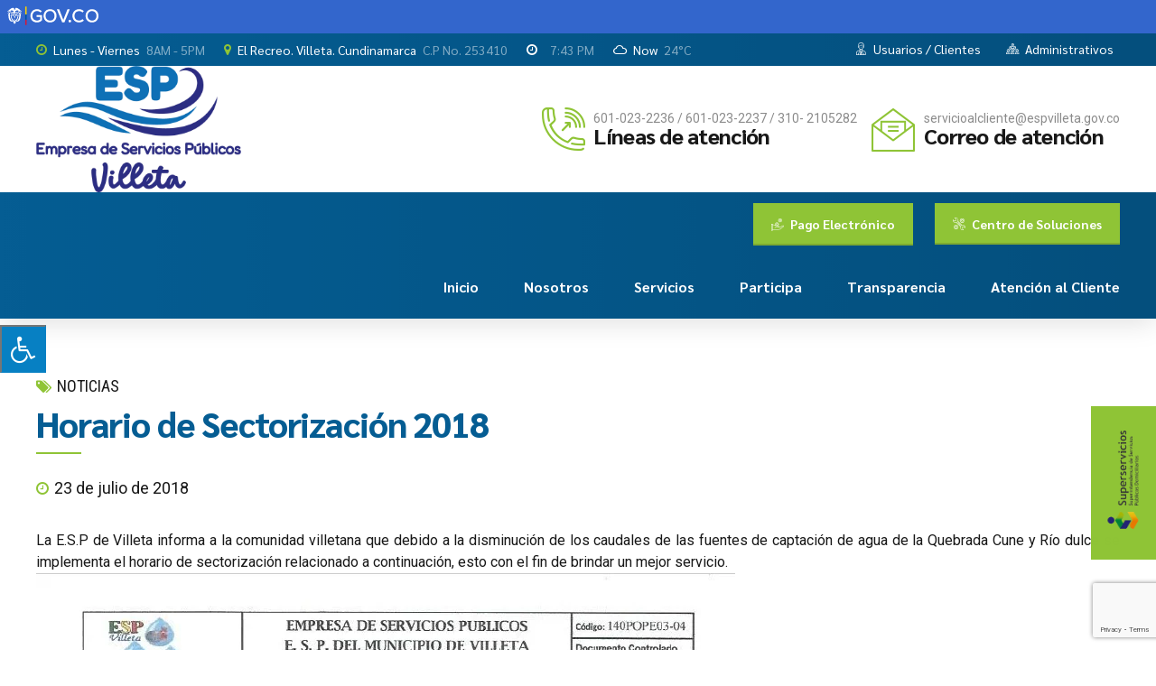

--- FILE ---
content_type: text/html; charset=utf-8
request_url: https://www.google.com/recaptcha/api2/anchor?ar=1&k=6Lco1K4ZAAAAAFAYk_KrnwAHeQahclf0X5kHcxVQ&co=aHR0cHM6Ly9lc3B2aWxsZXRhLmdvdi5jbzo0NDM.&hl=en&v=PoyoqOPhxBO7pBk68S4YbpHZ&size=invisible&anchor-ms=20000&execute-ms=30000&cb=ieflcu4u5s8l
body_size: 48523
content:
<!DOCTYPE HTML><html dir="ltr" lang="en"><head><meta http-equiv="Content-Type" content="text/html; charset=UTF-8">
<meta http-equiv="X-UA-Compatible" content="IE=edge">
<title>reCAPTCHA</title>
<style type="text/css">
/* cyrillic-ext */
@font-face {
  font-family: 'Roboto';
  font-style: normal;
  font-weight: 400;
  font-stretch: 100%;
  src: url(//fonts.gstatic.com/s/roboto/v48/KFO7CnqEu92Fr1ME7kSn66aGLdTylUAMa3GUBHMdazTgWw.woff2) format('woff2');
  unicode-range: U+0460-052F, U+1C80-1C8A, U+20B4, U+2DE0-2DFF, U+A640-A69F, U+FE2E-FE2F;
}
/* cyrillic */
@font-face {
  font-family: 'Roboto';
  font-style: normal;
  font-weight: 400;
  font-stretch: 100%;
  src: url(//fonts.gstatic.com/s/roboto/v48/KFO7CnqEu92Fr1ME7kSn66aGLdTylUAMa3iUBHMdazTgWw.woff2) format('woff2');
  unicode-range: U+0301, U+0400-045F, U+0490-0491, U+04B0-04B1, U+2116;
}
/* greek-ext */
@font-face {
  font-family: 'Roboto';
  font-style: normal;
  font-weight: 400;
  font-stretch: 100%;
  src: url(//fonts.gstatic.com/s/roboto/v48/KFO7CnqEu92Fr1ME7kSn66aGLdTylUAMa3CUBHMdazTgWw.woff2) format('woff2');
  unicode-range: U+1F00-1FFF;
}
/* greek */
@font-face {
  font-family: 'Roboto';
  font-style: normal;
  font-weight: 400;
  font-stretch: 100%;
  src: url(//fonts.gstatic.com/s/roboto/v48/KFO7CnqEu92Fr1ME7kSn66aGLdTylUAMa3-UBHMdazTgWw.woff2) format('woff2');
  unicode-range: U+0370-0377, U+037A-037F, U+0384-038A, U+038C, U+038E-03A1, U+03A3-03FF;
}
/* math */
@font-face {
  font-family: 'Roboto';
  font-style: normal;
  font-weight: 400;
  font-stretch: 100%;
  src: url(//fonts.gstatic.com/s/roboto/v48/KFO7CnqEu92Fr1ME7kSn66aGLdTylUAMawCUBHMdazTgWw.woff2) format('woff2');
  unicode-range: U+0302-0303, U+0305, U+0307-0308, U+0310, U+0312, U+0315, U+031A, U+0326-0327, U+032C, U+032F-0330, U+0332-0333, U+0338, U+033A, U+0346, U+034D, U+0391-03A1, U+03A3-03A9, U+03B1-03C9, U+03D1, U+03D5-03D6, U+03F0-03F1, U+03F4-03F5, U+2016-2017, U+2034-2038, U+203C, U+2040, U+2043, U+2047, U+2050, U+2057, U+205F, U+2070-2071, U+2074-208E, U+2090-209C, U+20D0-20DC, U+20E1, U+20E5-20EF, U+2100-2112, U+2114-2115, U+2117-2121, U+2123-214F, U+2190, U+2192, U+2194-21AE, U+21B0-21E5, U+21F1-21F2, U+21F4-2211, U+2213-2214, U+2216-22FF, U+2308-230B, U+2310, U+2319, U+231C-2321, U+2336-237A, U+237C, U+2395, U+239B-23B7, U+23D0, U+23DC-23E1, U+2474-2475, U+25AF, U+25B3, U+25B7, U+25BD, U+25C1, U+25CA, U+25CC, U+25FB, U+266D-266F, U+27C0-27FF, U+2900-2AFF, U+2B0E-2B11, U+2B30-2B4C, U+2BFE, U+3030, U+FF5B, U+FF5D, U+1D400-1D7FF, U+1EE00-1EEFF;
}
/* symbols */
@font-face {
  font-family: 'Roboto';
  font-style: normal;
  font-weight: 400;
  font-stretch: 100%;
  src: url(//fonts.gstatic.com/s/roboto/v48/KFO7CnqEu92Fr1ME7kSn66aGLdTylUAMaxKUBHMdazTgWw.woff2) format('woff2');
  unicode-range: U+0001-000C, U+000E-001F, U+007F-009F, U+20DD-20E0, U+20E2-20E4, U+2150-218F, U+2190, U+2192, U+2194-2199, U+21AF, U+21E6-21F0, U+21F3, U+2218-2219, U+2299, U+22C4-22C6, U+2300-243F, U+2440-244A, U+2460-24FF, U+25A0-27BF, U+2800-28FF, U+2921-2922, U+2981, U+29BF, U+29EB, U+2B00-2BFF, U+4DC0-4DFF, U+FFF9-FFFB, U+10140-1018E, U+10190-1019C, U+101A0, U+101D0-101FD, U+102E0-102FB, U+10E60-10E7E, U+1D2C0-1D2D3, U+1D2E0-1D37F, U+1F000-1F0FF, U+1F100-1F1AD, U+1F1E6-1F1FF, U+1F30D-1F30F, U+1F315, U+1F31C, U+1F31E, U+1F320-1F32C, U+1F336, U+1F378, U+1F37D, U+1F382, U+1F393-1F39F, U+1F3A7-1F3A8, U+1F3AC-1F3AF, U+1F3C2, U+1F3C4-1F3C6, U+1F3CA-1F3CE, U+1F3D4-1F3E0, U+1F3ED, U+1F3F1-1F3F3, U+1F3F5-1F3F7, U+1F408, U+1F415, U+1F41F, U+1F426, U+1F43F, U+1F441-1F442, U+1F444, U+1F446-1F449, U+1F44C-1F44E, U+1F453, U+1F46A, U+1F47D, U+1F4A3, U+1F4B0, U+1F4B3, U+1F4B9, U+1F4BB, U+1F4BF, U+1F4C8-1F4CB, U+1F4D6, U+1F4DA, U+1F4DF, U+1F4E3-1F4E6, U+1F4EA-1F4ED, U+1F4F7, U+1F4F9-1F4FB, U+1F4FD-1F4FE, U+1F503, U+1F507-1F50B, U+1F50D, U+1F512-1F513, U+1F53E-1F54A, U+1F54F-1F5FA, U+1F610, U+1F650-1F67F, U+1F687, U+1F68D, U+1F691, U+1F694, U+1F698, U+1F6AD, U+1F6B2, U+1F6B9-1F6BA, U+1F6BC, U+1F6C6-1F6CF, U+1F6D3-1F6D7, U+1F6E0-1F6EA, U+1F6F0-1F6F3, U+1F6F7-1F6FC, U+1F700-1F7FF, U+1F800-1F80B, U+1F810-1F847, U+1F850-1F859, U+1F860-1F887, U+1F890-1F8AD, U+1F8B0-1F8BB, U+1F8C0-1F8C1, U+1F900-1F90B, U+1F93B, U+1F946, U+1F984, U+1F996, U+1F9E9, U+1FA00-1FA6F, U+1FA70-1FA7C, U+1FA80-1FA89, U+1FA8F-1FAC6, U+1FACE-1FADC, U+1FADF-1FAE9, U+1FAF0-1FAF8, U+1FB00-1FBFF;
}
/* vietnamese */
@font-face {
  font-family: 'Roboto';
  font-style: normal;
  font-weight: 400;
  font-stretch: 100%;
  src: url(//fonts.gstatic.com/s/roboto/v48/KFO7CnqEu92Fr1ME7kSn66aGLdTylUAMa3OUBHMdazTgWw.woff2) format('woff2');
  unicode-range: U+0102-0103, U+0110-0111, U+0128-0129, U+0168-0169, U+01A0-01A1, U+01AF-01B0, U+0300-0301, U+0303-0304, U+0308-0309, U+0323, U+0329, U+1EA0-1EF9, U+20AB;
}
/* latin-ext */
@font-face {
  font-family: 'Roboto';
  font-style: normal;
  font-weight: 400;
  font-stretch: 100%;
  src: url(//fonts.gstatic.com/s/roboto/v48/KFO7CnqEu92Fr1ME7kSn66aGLdTylUAMa3KUBHMdazTgWw.woff2) format('woff2');
  unicode-range: U+0100-02BA, U+02BD-02C5, U+02C7-02CC, U+02CE-02D7, U+02DD-02FF, U+0304, U+0308, U+0329, U+1D00-1DBF, U+1E00-1E9F, U+1EF2-1EFF, U+2020, U+20A0-20AB, U+20AD-20C0, U+2113, U+2C60-2C7F, U+A720-A7FF;
}
/* latin */
@font-face {
  font-family: 'Roboto';
  font-style: normal;
  font-weight: 400;
  font-stretch: 100%;
  src: url(//fonts.gstatic.com/s/roboto/v48/KFO7CnqEu92Fr1ME7kSn66aGLdTylUAMa3yUBHMdazQ.woff2) format('woff2');
  unicode-range: U+0000-00FF, U+0131, U+0152-0153, U+02BB-02BC, U+02C6, U+02DA, U+02DC, U+0304, U+0308, U+0329, U+2000-206F, U+20AC, U+2122, U+2191, U+2193, U+2212, U+2215, U+FEFF, U+FFFD;
}
/* cyrillic-ext */
@font-face {
  font-family: 'Roboto';
  font-style: normal;
  font-weight: 500;
  font-stretch: 100%;
  src: url(//fonts.gstatic.com/s/roboto/v48/KFO7CnqEu92Fr1ME7kSn66aGLdTylUAMa3GUBHMdazTgWw.woff2) format('woff2');
  unicode-range: U+0460-052F, U+1C80-1C8A, U+20B4, U+2DE0-2DFF, U+A640-A69F, U+FE2E-FE2F;
}
/* cyrillic */
@font-face {
  font-family: 'Roboto';
  font-style: normal;
  font-weight: 500;
  font-stretch: 100%;
  src: url(//fonts.gstatic.com/s/roboto/v48/KFO7CnqEu92Fr1ME7kSn66aGLdTylUAMa3iUBHMdazTgWw.woff2) format('woff2');
  unicode-range: U+0301, U+0400-045F, U+0490-0491, U+04B0-04B1, U+2116;
}
/* greek-ext */
@font-face {
  font-family: 'Roboto';
  font-style: normal;
  font-weight: 500;
  font-stretch: 100%;
  src: url(//fonts.gstatic.com/s/roboto/v48/KFO7CnqEu92Fr1ME7kSn66aGLdTylUAMa3CUBHMdazTgWw.woff2) format('woff2');
  unicode-range: U+1F00-1FFF;
}
/* greek */
@font-face {
  font-family: 'Roboto';
  font-style: normal;
  font-weight: 500;
  font-stretch: 100%;
  src: url(//fonts.gstatic.com/s/roboto/v48/KFO7CnqEu92Fr1ME7kSn66aGLdTylUAMa3-UBHMdazTgWw.woff2) format('woff2');
  unicode-range: U+0370-0377, U+037A-037F, U+0384-038A, U+038C, U+038E-03A1, U+03A3-03FF;
}
/* math */
@font-face {
  font-family: 'Roboto';
  font-style: normal;
  font-weight: 500;
  font-stretch: 100%;
  src: url(//fonts.gstatic.com/s/roboto/v48/KFO7CnqEu92Fr1ME7kSn66aGLdTylUAMawCUBHMdazTgWw.woff2) format('woff2');
  unicode-range: U+0302-0303, U+0305, U+0307-0308, U+0310, U+0312, U+0315, U+031A, U+0326-0327, U+032C, U+032F-0330, U+0332-0333, U+0338, U+033A, U+0346, U+034D, U+0391-03A1, U+03A3-03A9, U+03B1-03C9, U+03D1, U+03D5-03D6, U+03F0-03F1, U+03F4-03F5, U+2016-2017, U+2034-2038, U+203C, U+2040, U+2043, U+2047, U+2050, U+2057, U+205F, U+2070-2071, U+2074-208E, U+2090-209C, U+20D0-20DC, U+20E1, U+20E5-20EF, U+2100-2112, U+2114-2115, U+2117-2121, U+2123-214F, U+2190, U+2192, U+2194-21AE, U+21B0-21E5, U+21F1-21F2, U+21F4-2211, U+2213-2214, U+2216-22FF, U+2308-230B, U+2310, U+2319, U+231C-2321, U+2336-237A, U+237C, U+2395, U+239B-23B7, U+23D0, U+23DC-23E1, U+2474-2475, U+25AF, U+25B3, U+25B7, U+25BD, U+25C1, U+25CA, U+25CC, U+25FB, U+266D-266F, U+27C0-27FF, U+2900-2AFF, U+2B0E-2B11, U+2B30-2B4C, U+2BFE, U+3030, U+FF5B, U+FF5D, U+1D400-1D7FF, U+1EE00-1EEFF;
}
/* symbols */
@font-face {
  font-family: 'Roboto';
  font-style: normal;
  font-weight: 500;
  font-stretch: 100%;
  src: url(//fonts.gstatic.com/s/roboto/v48/KFO7CnqEu92Fr1ME7kSn66aGLdTylUAMaxKUBHMdazTgWw.woff2) format('woff2');
  unicode-range: U+0001-000C, U+000E-001F, U+007F-009F, U+20DD-20E0, U+20E2-20E4, U+2150-218F, U+2190, U+2192, U+2194-2199, U+21AF, U+21E6-21F0, U+21F3, U+2218-2219, U+2299, U+22C4-22C6, U+2300-243F, U+2440-244A, U+2460-24FF, U+25A0-27BF, U+2800-28FF, U+2921-2922, U+2981, U+29BF, U+29EB, U+2B00-2BFF, U+4DC0-4DFF, U+FFF9-FFFB, U+10140-1018E, U+10190-1019C, U+101A0, U+101D0-101FD, U+102E0-102FB, U+10E60-10E7E, U+1D2C0-1D2D3, U+1D2E0-1D37F, U+1F000-1F0FF, U+1F100-1F1AD, U+1F1E6-1F1FF, U+1F30D-1F30F, U+1F315, U+1F31C, U+1F31E, U+1F320-1F32C, U+1F336, U+1F378, U+1F37D, U+1F382, U+1F393-1F39F, U+1F3A7-1F3A8, U+1F3AC-1F3AF, U+1F3C2, U+1F3C4-1F3C6, U+1F3CA-1F3CE, U+1F3D4-1F3E0, U+1F3ED, U+1F3F1-1F3F3, U+1F3F5-1F3F7, U+1F408, U+1F415, U+1F41F, U+1F426, U+1F43F, U+1F441-1F442, U+1F444, U+1F446-1F449, U+1F44C-1F44E, U+1F453, U+1F46A, U+1F47D, U+1F4A3, U+1F4B0, U+1F4B3, U+1F4B9, U+1F4BB, U+1F4BF, U+1F4C8-1F4CB, U+1F4D6, U+1F4DA, U+1F4DF, U+1F4E3-1F4E6, U+1F4EA-1F4ED, U+1F4F7, U+1F4F9-1F4FB, U+1F4FD-1F4FE, U+1F503, U+1F507-1F50B, U+1F50D, U+1F512-1F513, U+1F53E-1F54A, U+1F54F-1F5FA, U+1F610, U+1F650-1F67F, U+1F687, U+1F68D, U+1F691, U+1F694, U+1F698, U+1F6AD, U+1F6B2, U+1F6B9-1F6BA, U+1F6BC, U+1F6C6-1F6CF, U+1F6D3-1F6D7, U+1F6E0-1F6EA, U+1F6F0-1F6F3, U+1F6F7-1F6FC, U+1F700-1F7FF, U+1F800-1F80B, U+1F810-1F847, U+1F850-1F859, U+1F860-1F887, U+1F890-1F8AD, U+1F8B0-1F8BB, U+1F8C0-1F8C1, U+1F900-1F90B, U+1F93B, U+1F946, U+1F984, U+1F996, U+1F9E9, U+1FA00-1FA6F, U+1FA70-1FA7C, U+1FA80-1FA89, U+1FA8F-1FAC6, U+1FACE-1FADC, U+1FADF-1FAE9, U+1FAF0-1FAF8, U+1FB00-1FBFF;
}
/* vietnamese */
@font-face {
  font-family: 'Roboto';
  font-style: normal;
  font-weight: 500;
  font-stretch: 100%;
  src: url(//fonts.gstatic.com/s/roboto/v48/KFO7CnqEu92Fr1ME7kSn66aGLdTylUAMa3OUBHMdazTgWw.woff2) format('woff2');
  unicode-range: U+0102-0103, U+0110-0111, U+0128-0129, U+0168-0169, U+01A0-01A1, U+01AF-01B0, U+0300-0301, U+0303-0304, U+0308-0309, U+0323, U+0329, U+1EA0-1EF9, U+20AB;
}
/* latin-ext */
@font-face {
  font-family: 'Roboto';
  font-style: normal;
  font-weight: 500;
  font-stretch: 100%;
  src: url(//fonts.gstatic.com/s/roboto/v48/KFO7CnqEu92Fr1ME7kSn66aGLdTylUAMa3KUBHMdazTgWw.woff2) format('woff2');
  unicode-range: U+0100-02BA, U+02BD-02C5, U+02C7-02CC, U+02CE-02D7, U+02DD-02FF, U+0304, U+0308, U+0329, U+1D00-1DBF, U+1E00-1E9F, U+1EF2-1EFF, U+2020, U+20A0-20AB, U+20AD-20C0, U+2113, U+2C60-2C7F, U+A720-A7FF;
}
/* latin */
@font-face {
  font-family: 'Roboto';
  font-style: normal;
  font-weight: 500;
  font-stretch: 100%;
  src: url(//fonts.gstatic.com/s/roboto/v48/KFO7CnqEu92Fr1ME7kSn66aGLdTylUAMa3yUBHMdazQ.woff2) format('woff2');
  unicode-range: U+0000-00FF, U+0131, U+0152-0153, U+02BB-02BC, U+02C6, U+02DA, U+02DC, U+0304, U+0308, U+0329, U+2000-206F, U+20AC, U+2122, U+2191, U+2193, U+2212, U+2215, U+FEFF, U+FFFD;
}
/* cyrillic-ext */
@font-face {
  font-family: 'Roboto';
  font-style: normal;
  font-weight: 900;
  font-stretch: 100%;
  src: url(//fonts.gstatic.com/s/roboto/v48/KFO7CnqEu92Fr1ME7kSn66aGLdTylUAMa3GUBHMdazTgWw.woff2) format('woff2');
  unicode-range: U+0460-052F, U+1C80-1C8A, U+20B4, U+2DE0-2DFF, U+A640-A69F, U+FE2E-FE2F;
}
/* cyrillic */
@font-face {
  font-family: 'Roboto';
  font-style: normal;
  font-weight: 900;
  font-stretch: 100%;
  src: url(//fonts.gstatic.com/s/roboto/v48/KFO7CnqEu92Fr1ME7kSn66aGLdTylUAMa3iUBHMdazTgWw.woff2) format('woff2');
  unicode-range: U+0301, U+0400-045F, U+0490-0491, U+04B0-04B1, U+2116;
}
/* greek-ext */
@font-face {
  font-family: 'Roboto';
  font-style: normal;
  font-weight: 900;
  font-stretch: 100%;
  src: url(//fonts.gstatic.com/s/roboto/v48/KFO7CnqEu92Fr1ME7kSn66aGLdTylUAMa3CUBHMdazTgWw.woff2) format('woff2');
  unicode-range: U+1F00-1FFF;
}
/* greek */
@font-face {
  font-family: 'Roboto';
  font-style: normal;
  font-weight: 900;
  font-stretch: 100%;
  src: url(//fonts.gstatic.com/s/roboto/v48/KFO7CnqEu92Fr1ME7kSn66aGLdTylUAMa3-UBHMdazTgWw.woff2) format('woff2');
  unicode-range: U+0370-0377, U+037A-037F, U+0384-038A, U+038C, U+038E-03A1, U+03A3-03FF;
}
/* math */
@font-face {
  font-family: 'Roboto';
  font-style: normal;
  font-weight: 900;
  font-stretch: 100%;
  src: url(//fonts.gstatic.com/s/roboto/v48/KFO7CnqEu92Fr1ME7kSn66aGLdTylUAMawCUBHMdazTgWw.woff2) format('woff2');
  unicode-range: U+0302-0303, U+0305, U+0307-0308, U+0310, U+0312, U+0315, U+031A, U+0326-0327, U+032C, U+032F-0330, U+0332-0333, U+0338, U+033A, U+0346, U+034D, U+0391-03A1, U+03A3-03A9, U+03B1-03C9, U+03D1, U+03D5-03D6, U+03F0-03F1, U+03F4-03F5, U+2016-2017, U+2034-2038, U+203C, U+2040, U+2043, U+2047, U+2050, U+2057, U+205F, U+2070-2071, U+2074-208E, U+2090-209C, U+20D0-20DC, U+20E1, U+20E5-20EF, U+2100-2112, U+2114-2115, U+2117-2121, U+2123-214F, U+2190, U+2192, U+2194-21AE, U+21B0-21E5, U+21F1-21F2, U+21F4-2211, U+2213-2214, U+2216-22FF, U+2308-230B, U+2310, U+2319, U+231C-2321, U+2336-237A, U+237C, U+2395, U+239B-23B7, U+23D0, U+23DC-23E1, U+2474-2475, U+25AF, U+25B3, U+25B7, U+25BD, U+25C1, U+25CA, U+25CC, U+25FB, U+266D-266F, U+27C0-27FF, U+2900-2AFF, U+2B0E-2B11, U+2B30-2B4C, U+2BFE, U+3030, U+FF5B, U+FF5D, U+1D400-1D7FF, U+1EE00-1EEFF;
}
/* symbols */
@font-face {
  font-family: 'Roboto';
  font-style: normal;
  font-weight: 900;
  font-stretch: 100%;
  src: url(//fonts.gstatic.com/s/roboto/v48/KFO7CnqEu92Fr1ME7kSn66aGLdTylUAMaxKUBHMdazTgWw.woff2) format('woff2');
  unicode-range: U+0001-000C, U+000E-001F, U+007F-009F, U+20DD-20E0, U+20E2-20E4, U+2150-218F, U+2190, U+2192, U+2194-2199, U+21AF, U+21E6-21F0, U+21F3, U+2218-2219, U+2299, U+22C4-22C6, U+2300-243F, U+2440-244A, U+2460-24FF, U+25A0-27BF, U+2800-28FF, U+2921-2922, U+2981, U+29BF, U+29EB, U+2B00-2BFF, U+4DC0-4DFF, U+FFF9-FFFB, U+10140-1018E, U+10190-1019C, U+101A0, U+101D0-101FD, U+102E0-102FB, U+10E60-10E7E, U+1D2C0-1D2D3, U+1D2E0-1D37F, U+1F000-1F0FF, U+1F100-1F1AD, U+1F1E6-1F1FF, U+1F30D-1F30F, U+1F315, U+1F31C, U+1F31E, U+1F320-1F32C, U+1F336, U+1F378, U+1F37D, U+1F382, U+1F393-1F39F, U+1F3A7-1F3A8, U+1F3AC-1F3AF, U+1F3C2, U+1F3C4-1F3C6, U+1F3CA-1F3CE, U+1F3D4-1F3E0, U+1F3ED, U+1F3F1-1F3F3, U+1F3F5-1F3F7, U+1F408, U+1F415, U+1F41F, U+1F426, U+1F43F, U+1F441-1F442, U+1F444, U+1F446-1F449, U+1F44C-1F44E, U+1F453, U+1F46A, U+1F47D, U+1F4A3, U+1F4B0, U+1F4B3, U+1F4B9, U+1F4BB, U+1F4BF, U+1F4C8-1F4CB, U+1F4D6, U+1F4DA, U+1F4DF, U+1F4E3-1F4E6, U+1F4EA-1F4ED, U+1F4F7, U+1F4F9-1F4FB, U+1F4FD-1F4FE, U+1F503, U+1F507-1F50B, U+1F50D, U+1F512-1F513, U+1F53E-1F54A, U+1F54F-1F5FA, U+1F610, U+1F650-1F67F, U+1F687, U+1F68D, U+1F691, U+1F694, U+1F698, U+1F6AD, U+1F6B2, U+1F6B9-1F6BA, U+1F6BC, U+1F6C6-1F6CF, U+1F6D3-1F6D7, U+1F6E0-1F6EA, U+1F6F0-1F6F3, U+1F6F7-1F6FC, U+1F700-1F7FF, U+1F800-1F80B, U+1F810-1F847, U+1F850-1F859, U+1F860-1F887, U+1F890-1F8AD, U+1F8B0-1F8BB, U+1F8C0-1F8C1, U+1F900-1F90B, U+1F93B, U+1F946, U+1F984, U+1F996, U+1F9E9, U+1FA00-1FA6F, U+1FA70-1FA7C, U+1FA80-1FA89, U+1FA8F-1FAC6, U+1FACE-1FADC, U+1FADF-1FAE9, U+1FAF0-1FAF8, U+1FB00-1FBFF;
}
/* vietnamese */
@font-face {
  font-family: 'Roboto';
  font-style: normal;
  font-weight: 900;
  font-stretch: 100%;
  src: url(//fonts.gstatic.com/s/roboto/v48/KFO7CnqEu92Fr1ME7kSn66aGLdTylUAMa3OUBHMdazTgWw.woff2) format('woff2');
  unicode-range: U+0102-0103, U+0110-0111, U+0128-0129, U+0168-0169, U+01A0-01A1, U+01AF-01B0, U+0300-0301, U+0303-0304, U+0308-0309, U+0323, U+0329, U+1EA0-1EF9, U+20AB;
}
/* latin-ext */
@font-face {
  font-family: 'Roboto';
  font-style: normal;
  font-weight: 900;
  font-stretch: 100%;
  src: url(//fonts.gstatic.com/s/roboto/v48/KFO7CnqEu92Fr1ME7kSn66aGLdTylUAMa3KUBHMdazTgWw.woff2) format('woff2');
  unicode-range: U+0100-02BA, U+02BD-02C5, U+02C7-02CC, U+02CE-02D7, U+02DD-02FF, U+0304, U+0308, U+0329, U+1D00-1DBF, U+1E00-1E9F, U+1EF2-1EFF, U+2020, U+20A0-20AB, U+20AD-20C0, U+2113, U+2C60-2C7F, U+A720-A7FF;
}
/* latin */
@font-face {
  font-family: 'Roboto';
  font-style: normal;
  font-weight: 900;
  font-stretch: 100%;
  src: url(//fonts.gstatic.com/s/roboto/v48/KFO7CnqEu92Fr1ME7kSn66aGLdTylUAMa3yUBHMdazQ.woff2) format('woff2');
  unicode-range: U+0000-00FF, U+0131, U+0152-0153, U+02BB-02BC, U+02C6, U+02DA, U+02DC, U+0304, U+0308, U+0329, U+2000-206F, U+20AC, U+2122, U+2191, U+2193, U+2212, U+2215, U+FEFF, U+FFFD;
}

</style>
<link rel="stylesheet" type="text/css" href="https://www.gstatic.com/recaptcha/releases/PoyoqOPhxBO7pBk68S4YbpHZ/styles__ltr.css">
<script nonce="lF_MKD5LpMRql178sRzagQ" type="text/javascript">window['__recaptcha_api'] = 'https://www.google.com/recaptcha/api2/';</script>
<script type="text/javascript" src="https://www.gstatic.com/recaptcha/releases/PoyoqOPhxBO7pBk68S4YbpHZ/recaptcha__en.js" nonce="lF_MKD5LpMRql178sRzagQ">
      
    </script></head>
<body><div id="rc-anchor-alert" class="rc-anchor-alert"></div>
<input type="hidden" id="recaptcha-token" value="[base64]">
<script type="text/javascript" nonce="lF_MKD5LpMRql178sRzagQ">
      recaptcha.anchor.Main.init("[\x22ainput\x22,[\x22bgdata\x22,\x22\x22,\[base64]/[base64]/[base64]/KE4oMTI0LHYsdi5HKSxMWihsLHYpKTpOKDEyNCx2LGwpLFYpLHYpLFQpKSxGKDE3MSx2KX0scjc9ZnVuY3Rpb24obCl7cmV0dXJuIGx9LEM9ZnVuY3Rpb24obCxWLHYpe04odixsLFYpLFZbYWtdPTI3OTZ9LG49ZnVuY3Rpb24obCxWKXtWLlg9KChWLlg/[base64]/[base64]/[base64]/[base64]/[base64]/[base64]/[base64]/[base64]/[base64]/[base64]/[base64]\\u003d\x22,\[base64]\\u003d\x22,\x22fl5tEwxoGUc3w6XChy8Dw6LDj2/DpMO8wp8Sw6vCj24fKj3DuE8ZPVPDiBcfw4oPIjPCpcOdwrnCtSxYw6ZPw6DDl8KIwqnCt3HCjMOywroPwoTCtcO9aMK5AA0Aw6QLBcKzR8KFXi5PSsKkwp/CpwfDmlpsw7BRI8K0w73Dn8OSw5lpWMOnw7HCqULCnk4+Q2Q6w5tnAkbChMK9w7FwGChITmEdwptsw4wAAcKiJi9Vwp44w7tiexDDvMOxwpJ/w4TDjnJOXsOrQG1/SsOpw6/DvsOuB8KNGcOzccKgw60bLUxOwoJoIXHCnT7Cl8Khw64Cwo0qwqsfG07CpsKEdxYzwqXDmsKCwokPwq3DjsOHw6pXbQ4fw4gCw5LCocKXasOBwqJbccK8w5VbOcOIw7paLj3Cq2/Cuy7ClcK4S8O5w7PDgSx2w7kXw40+wrN4w61Mw5ZmwqUHworCqwDCggPCoADCjn9YwotxS8KKwoJkEChdESECw5NtwpklwrHCn3RAcsK0VcKOQ8OXw6rDsWRPGsOiwrvCtsKYw7DCi8K9w7TDuWFQwqE/DgbCm8K/w7JJOMKwQWVNwrg5ZcOfwoHClms0wo/CvWnDpMOaw6kZGiPDmMKxwqoQWjnDtsOaGsOEc8OVw4MEw5MtNx3DocOPPsOgCMO4LG7DoWkow5bCkMOKD07ClHTCkidNw7XChCE8JMO+McOowqjCjlYnwqnDl03DoEzCuW3DvVTCoTjDpsKTwokFZMK/[base64]/ChlZlYsKNwpHCn8OjETtgCMOsw6NIwp3CnsKrFV7Cu03CqsKgw6FMw4jDn8KJZsK9IQ/DisOWDEPCpMOLwq/[base64]/[base64]/[base64]/wpLDlHvDg3tdwq7DqsOnecOIOH/DvMKZw4QFwq/Cu0gsSsKCMcKYwohYw5IEwrw9L8K6UyU/[base64]/w4nDtW4Yw7XCnATDnBLCrS1zw74jw5rDn8OxwpjDncO+T8Kkw5HDtsOhwpHDgVJUeT/[base64]/DjsKTeWTDjcONKsOGDzhsMsOxwpfDsMKdwr7CumLDm8OWHcKvw4bDtMKrWcKuMMKEw4B0G0wYw67CkALClsO/TlbCjUvCu3tvw6nDqjRtFsKLwovCpl7Coh45w6QQwrHCkRHCuhzDkEPDrcKMLcOow6JXSMOSEnrDmcOkw6XDnHcgPMOjwpjDi2/CjX9uBMKcKFrDhcKQNibCiS/ClsK2MsOMwpJTJybCnSTCrBN/w6rDgUvDnsORwq0VTQFwXF9NKQAWOcOlw44HZGnDisOQwo/Dh8OLwqjDtDrDocK5w4LDjsOBw5UuW2zDszZbwpbDmsOeLcK/w7LDtDvDm0Vfw6RSwr1USMK+wpHDmcO7Fi5BOmHDhRBBwp/DhMKKw4BVaH/Dh24jwoZwRsOpwqfClHYVw5NwX8KRwqsEwp4yei1Jw5c2LRsJVwDClcKvw7Qqw5fCnHRgHcKCRcKJwqFVLDXCrxMcw7IHIcOJwokKAh7Dj8KCwroCUS0Fwp/Crws8K3Jawrg/[base64]/Dsz7Do8Osw5TCm8O+OEwST8OowrPDt8Opw4jCjcOSAlrCs2zDmcOgWMKDw6l+wrvCvsOswoFHwrJyeDZVw4bCksOLLsOPw41dwoTDplnCjlHClsO4w7PDhcO0YMKYw7gew67CtcK6wqBMwoDCogLDlAzDsEYgwrbDhETClyQodMKjWMK/w7xcw4vDlMOAYMKgMHNYWMOLw6rDvsONw6rDl8Kmwo3CtsOKFcObQ3vCsRPDgMOjwp/[base64]/woxnKcKcLULCp8K5wq/DsjMHH1HDtcODw7N/OAzCtcK0wqdCwqvDvMO6JydwRcK2w7tJwp7DtcOdN8KMw7DCnMKWw4lHXiFRwp3CiBvCssKZwrHDvMKTGMOPwqfCkgtrwprCj3Qbw4jCi3dywqQpwoPChU8uwoARw7vCosO7ZiHDkUjCrC/[base64]/WBHCgcOuwpJ8L8KKBcOMw5vDjFnCusOZScOdw7Y/wrwcMScOwpZLwoF3EcO8Z8OPVkk4wrPDoMO1w5PCp8OrCcOew4PDvMOcV8KpOkXDlDnDnDTDvlnDqMOyw7vDuMO/w4HDjjl6OQYTUsKEw5bCkQ1RwqtOXAnDpWXDgMO3wrXCgjLDo0fDs8Kmw67Dm8OFw7PDrT0Cc8OGScKqMznDiUHDjG/Di8OgZD7CqEVnwopdwprCgMKWDBdww7k8w6XCtEvDqHnDvBjDisO1fTvCvWkjO1wJw5Nkw57CpsOufRB4w585bHM3ZEhOOxDDiMKfwpzDkH3Dgk1vEx9AwqvDqljDtgzCmMKKAFjDrsKLRzDCiMKhHRUrAWd2KXhMF1HDtWxmw6xawqsgScK/UMKewonDkUdnG8OhaUPCmsKPwpbCnMOdwrbDusO0w7vDuS7DrsK6KsK/wotPw4nCr3HDiRvDi2Edw79hVMO6NFbDosKpw6ptesKlPF7Cv1IQw73DtMKdb8KRwq8zIcOawowAdsO6w6VnEMK+PMO/Qx9BwpTCpgLDvMOIMsKDwp3Cv8Omwqhaw4DDsUbCosOpw6zCukDDv8KOwod6w5nDlDJBw6VYIlrDpMK+woHCly5WXcODR8KlAiVhLWTDtcKBw67Cr8KewrAEwrXDgMKJRTwFw7/[base64]/[base64]/LMO0w4ZTwqljelEyw7nDkcO7wpcoDsKLw77CqndBf8OPwrY1BcOvwqELXMO+woTCrjLCm8KXVcO1KALDhRQvwq/CqlHDmjkfw6NZFRdGdWdYwodKPRdcw5TCngYWIcKFY8KlUVxKLhfCtsKtwowXw4LDpHw8w7zCsApSS8KlYsKGN2DCiGDCosK/H8K1w6rDu8O2JsO7U8KhKkYqwrZhw6XCgg5OKsO4woRsw5/ChMKsOnPDicKVwrEiDiHCgXxMwrjChg7Do8O6EsKkbsKFV8OTW2XDn1wnJsKpcsKdwpXDg1NXE8OCwrlgKQLCpcOQwofDncOyDUxswpnCiFbDtgE7w5sbw5FLwpnChg5ww6Jawq9Bw5TCv8KQw4FHOFF8BG90DmnCuGLCksOnwqB+w7l9C8Ofw4lqeTB+w70jw4/Cm8KCwqxvWlLDpMK3S8OrdsK/w6rCoMOIRl7DlSF2IsKHJMKaw5HCuGRzN3kGQMOce8O+WMKewqdPw7DCtcKtJ3/[base64]/[base64]/Dh1PDlwxDwqgbw6XDuGzCt8O2wr4DOy0TBcOcw4TDhgtSw53CtcOaElHDisOKPsK0wqtMwqnDkWQMYwoyO2/CvG5bPMObwqsdw4gsw59gwqLCmMKYw7VcUQ4fD8KRwpFWX8K3RMOdIBrDvlkow5/Cg3/DpsKXS2PDncOMwoTDrHQ1wojDg8Kzf8O8wr/DmkofJxvCh8OWw5TDosKzZRpLYkkvccKUw6vCnMKIw6PDhXfDhQfDn8KWw6nCq1R3bcKZScOZbFl2f8ObwrZhwr4ddSrDmsOARmFSFMKXw6PClAhgwqpwGnEuZW/CsWHDkMO/[base64]/DlRsUKyNkPsK8wo0vwpIbTHYSHsOgwoUkd8KiwokzZsODw4IBw5HCpznDuipUD8K+wqLCpsKwworDgcOJw7vDoMK4w4fCnMKWw6ppw5BxIMOAbsKIw6wew77CrikNLkM5csOlAxJSZ8KBETjDsXxBb1Exwo/Cp8K9w6XCksKgNcOjI8KTJlwZw4AlwrvChwNhPcKmSQLDnl7CgMOxCmrCmsKiFsO9RA9/HsOnDsORGFzChSknwoBuwr9nc8K/w4/CucKOw5/Cr8Opw50vwo1Iw6HCjW7Cv8ONwrvCtj3CvcKxwpEqWcO2JBPCrMOwBMKxRsOXwqzDuTrDt8KZRMKiWE0BwrPCqsKAwo9YXcKIw7/Dp0vCiMKpPMKFw5x1w7LCqMOFw7jClTBBwpMNw77DgsOOFMKAw4fCp8KtbsOeKQ9+wrl2wr9BwrPDuGrCrcKtOT5Lw4rDm8KvDyYaw47CjcO+w6clwobDm8Olw4LDnilSdUzDixMlwp/Dv8OWOBjCjsOWUsKTHMO3wrrDmRdfwrXCkRIJE13DiMObdGN2ZBFfwoEFw556AsOSdMKjViIGBCjDm8KIYA8Mwo4Jw5h5EsOMWGQ8wo7DphtPw7jCmyVxwpnCkcKnViZnV1M8JC40wobDjMOCw6FGwr7DtXHDmsK+GMKZK1/Ds8KcfcOAwpDCpTXCl8O4dcKzdE3CrzLDqsORd3DCgTnDsMOKTcOocAgfbAAUBF3Cs8OXwokxwqh+JhRkw7jDn8Klw4nDssKSw7zCtyw/BcKeJCHDtApew43CvcORTcKHwpvDoA7DqcKlwqR2E8KVwoPDsMOrRRUOZ8Kgw7HCumMePB9zw7DCkcKOwpEnQy/DtcKbw7nDvcOywonChj8Kw5dhw77CjEnDg8K7eU9WeTIXw54ZIsOqw5cuW0vDrMKJwqLDn1AiQcKRJsKDw6Anw6doH8KgGV/[base64]/w5bCm2RDwqPCsBpjw6XDs0/CjmIlwpgnZMOSRcKowqkhLhfDtgYZMsOHWWvCjMKjwpZCwoxhw48uwpjDv8K2w4PChl3DrXBCG8O6Z1B3T0HDlVtTwoDCpQbCpsOPHjx5w5ImPBB1w7fCt8OCIWLCqE0fd8OuIcKYEMKLc8O9wokrwo3CriZPB2rDnmHDsXXCm0JISMO/w4duCMKMDl5RwrnDn8KXAUJzKMORCcKDwqzClHzCgiR/aWR9wo3CihfCpWzDjVAtBQJWw5rCukHDtMO7w5Eow6dRdFFPw5o6PlhpF8Onw5Mcw6k3w7F5wp/DuMORw7zCsQfDsgHDkMKIZmNvW1rCusOBwqTDsGTDojReVAbDiMO5YcOVw68yRMK2wqjDt8KcN8OoZsOjwpp1w7Jaw6IZwrXCiW/CjhA6CsKNwplaw7ILe1htw58kw7DCuMO9w7TDhUR0acKdw4bCtkxGwpXDoMKpY8OQVSfChi7DlRbClcKKXmLDtcOxdcO/w69nTCoUSwvCpcOvRjHDsmcQITlwCVLDvknCo8OyOcObAcOQU1/DkW/[base64]/DrwUEw7hschhaQsOKw5nCm043ccKUwrDCiBpEHGHCtx43XsKoF8O7FCzDlMORNMKewqM1woLDnx3DhhZ+EFVBe3nCt8OjCkDDpsK4XsKWK2BNOsKcw7RPS8KVw6pkw6LCnxPCpMKYaWHCvCrDnEDDs8KGw4JsfcKnwo3DqMKeG8O4w5XCkcOgwrpBwpPDl8OoJisaw6/[base64]/[base64]/w53Co37DscKhw5xiQxnCgkTCl8KBXsOww7/DsFBOw4bDlRYuwqTDhXfDrwsATMOiwo4Yw6lUw5PCicORw7/Ck0tWJQ3Dl8OmWmdNR8KGw6pnGkLCi8ONwpDCsgMPw4UfZwM/w4AOw6DChcKiwrVEwqjCo8O2wopDwqUQw4lPAm/DqihjHlttw6AkRl92A8KTwpvDpgkzRHI/[base64]/Cg1BrOkMDOnfDpsOhNsOHK8OWw63CiWPDgcKzNcO7wqdlcMOnXH/CncK7A0lKH8OhXWrDiMO4UzzCqsKnw5PDmsOnJ8KPNMKEXHE3H3LDtcO0P1nCosKsw6HCmMOYVz/CrSUKEsKAE1PDpMOsw6A/[base64]/BcK/[base64]/Cm8KAE8O1SCvCvDZawobCtMOAKMKGwohmwqFyMsODw5BWRHrChMOxwq9Gb8KaEDjCtsOoViwOekEFBEjCkHlzEnvDq8OOKHAoa8OZUcOxw47ChijCqcOFw7kYwoXCuVbCosOyN27CtMKdXcKtJSbDn2rDimdZwopQwopFwr/CnUvDgsKGf2vDqcOEH1bCvRjDnVh7w7HDgg84wpIkw7fCp28DwrQYQsKAKsKNworDkhQew5fCkcOBWMOawrN3wroawq7CoCknOkzCo2zCqsOww6DCh0/[base64]/CrgVkw7vCmCnDrcKZw5QiZMKIwpXDrD3ChkzDicKAwpp3SEE8wo4mwpc2KMOtIcOqw6fCsibCgE3CpMKtchJWLMKnwpHCpMObwpLDtMKkGTIDXjHDsyjDoMKTQHFJW8KHYMOhw7bCm8OSPMKww7cRbMK8w75HCcOvw4PDkiFWw6HDtMKQZ8Oxw7E/wp5wwozCk8OQR8KKwpdxw53DrcOlJF/[base64]/CjMKsOcO2FGZmYXQkwq/Dly/DkCp+CAPCoMOWZ8KxwqUJw4VSZcKYwrvDkBjClkxTw6YUX8O9d8KJw4TCuXJHw716ZTrDnMKuw7TDk0zDk8Opwqp5w5MPCEnCkTB8KEDDjVHCmMKTWMOaJcKRw4HChcK4wqMrK8OewrEPZ3DDhcK3ZA7Coj1Yd0DDisOtw4bDqsOTw6dzwp/CssKBw75ew6tgw7Emw5/CuAxow792wr8nw7QBQ8K3asKCUsOgw74FNcKewr5TV8O9w5YUwq1tw4cCw5zCvcKfF8O6w6fDlCRJwq4pw5k3ZiRAw4rDp8K3wrDDjhHCrMO3GcKkwpo1C8ORw6dKRXPDlcOcwrjCuAnCuMKlMcKMw4vCu0bCm8K7wqUwwpzDmhtTaDAhXcOqwqodwobCkMK/bcOkwpXDsMK1w6nCpcOuBiQhYcKJCMK/eBUKFlnCpwBJwpE5b0vDgcKESsOvEcKrwqkcwojCkBVzw7/[base64]/[base64]/DrmIdAHoYCcOgHExZXATCncOBUCZPY1F5w6LCosO2wrTCm8OkZ2RIIMKAw40FwpgEw4zDmsKiOEnDoBFtVsO6XyHCrsKJIQDDqMOiIMKyw4BNwp3DnEzDrV/CgBTCrX7CnhvDmcK8LD0hw410w6VYDMKYS8KHOTxfNRLCg2LDgBfDiVTDlGnDiMO2woxQwr/[base64]/w5M1VGEYLcOZw4vCqMKPw5dVwqoeR3zDhXx8F8KTw4hsZcKuw7Edwq5yTsOKwq8qTjc5w7U+ScKiw5JXwo7CpsKZJEvCmsKSdwQlw7olw6RBWyvCg8OUKH3DigUWSS0zeVA3woxrXwPDtxXDv8KODSZvGcKzJcKswp53RzjDq3/[base64]/w6zCkMKNdsORwqbCicOJw5V9w5LDpcKGQzTCmmRSwqDDpcOEw6g9fwbDucOBecKGw4M2E8OIw63ClcOhw6jCksOpEsOtwpvDgsK/[base64]/DlWxrbihzw487QXkWBUF/e1B0Lxksw58fIFrCq8OCdMOkwrrDjQvDsMOYAcOhOFNjwo/Dp8K1aTctwoYSR8Kbw4fCgSzDisKkUhPDmMKxw6fCt8Okw4Q/woXDmMOrUmohw6PClmnCvwrCiHgHazIEUCE2wqrCk8OJwrcRwq7Ch8OhdVfDj8K6ajfCiXrDqDDCrCB3w68aw47CthhPw7LCtVpmHE/ChAogXQ/DnBg+w7zCncKNHsKXwq7CmMKndsKcGcKWw7hVwpB9w6zCpjDCtS07w5PCjRVrwojCtGzDqcOtPsOxRmhtPcOOLDc+wq3Cl8O4w4FTbcKCWT3CkhzDnBXCtsKQMyZMdcOxw6/[base64]/[base64]/FcOUw4gtJT8xw5ppenhqeMO/IB4KN8KEUHIDwrTCoQgeNjkQKsK4wrk5VTjCgsOlEMKewpjCtgkES8Ojw5Y1XcObPxR2wqpWcBrDsMOTdcOGwrbDlVjDgk87w71rIsOqwoHCo2UCVsKHwpY1EcO0w4MFw5nClMOaPx/Co8KYW1/DqiQ6w4cTbMKLbcONJsKhw4gWw7zCq2J7w44yw5ksw7MFwqdOeMKSO11WwoImwoRbCQ7CosOmw6nDhS8Nw7lHYsOdwo/DocKqXShqw4vCqlzDkHjDlsKoeTAKwrPDqUwkw6HDryN6XQjDkcO8woJRwrfCpsOVw54FwoUBOMO7w7PCuGnCmMOWworCocOPwrtpw5EiCz3DgD07wo8kw7lmBwrCu3coH8ObdQ5xdw/Dh8KzwpfCkVPCkcOXw5N0G8KGIsKPw4w5w5bDh8KIQsOYw6Mew6Mlw4wDXHjDuy1uwp4Aw6kdwprDmMODdsOIwrHDiGUjw4s3YMK4THPCvTFRw6kVAlg7worCmwBJXsKmNcOmdcOyUsKSVH/DtVfDksOkQMKRBgDDsnTDh8KzTsO0w49aWcOddsKTw5/CmsOHwpAWO8ORwoDDvj/[base64]/Cu8K6w4lJwpTCl1zCpsOBGTvCh8Kaw5Vrw5Uwwr/[base64]/w47DogFLwpZawonDlsOQwrM8wo3Cn8KFV8KNecK5bsKdHy7DmVFEw5XDtU9ofxLCl8OQSX9bNsOrPsKMw4wyc1/[base64]/wowtOsOXw6p3wonDhwoYHWUIw7lbwqNzECVBQsOewrvDl8Kjw7rCnxjDgRoiC8OZd8OHc8O0w7fDmcOCfg/[base64]/CvsOfXcKsMCHCusKvwoknwqduwrLDicKYwq7CuH8Ew4sOw7cDdcKxJMOWR3Agf8Kuw7nCoRloMlbDv8OvfRRHPMOKCjNqwpdcewfDlcONEMOmaxnDryvCg2otbsOdwoEBClYvKk/Dj8OoHHHCmsOvwrhGBMKiwo3DqsKOUsOEfMKiwrzCtMKGwojDgBduw73Ck8KFWcKfeMKXf8KiKkLDik7DgsONSsOJNgdewrN9wrHDvBTDnDNMH8KySj3CsWwKwrUrBkbDvCHCh37Cp1rDm8O4w5zDhMOvwqjChCzDgHLDicKSwpBaIMKwwoc3w6/ChRdKwoUJVB3DlmHDq8K0wo0qCmbCjivDtsKaUGrDn1UcNU4hwolZU8KVw6HDpMOIYsKDWxhGZkIRwphUwrzClcK5ORxEfMKtw6k1w4hFTEUMB0vDncK4ZiopUijDjsK4w4LDtFnCiMOHY1pnWAjCosKgNwbDoMOxw4/DiSPDqQUGRcKFw7Zdw4nDoycGwqzDvlhyJ8O/w5lmw6hxw6xmD8OHbcKdDMK1ZcKgwq8pwrIrw68vUcOmG8OQCsOUw4vCqMKuwoHCoxltw6bDvGltBsOyfcKFfMK0esOAJxN5dcOhw43DjcOjwrzDm8K/Q3BuUMK1WXBRwrXCosKNwpDCrMK9C8O7SgUGaAd0LkNbCsOYRsOGwq/CpMKkwp5Tw6zClsOrw7l7Q8OWMcO5aMOrwot5w53CkcK5wo/DssK+w6IYf3TDuU7CocO1Cn/CscKUwo3DlB3DoVLDg8KBwo1jLMOIWsO/w7/CqybDqhpJwprDlcOVacOTw4LDssOxw7xiIsOfw7/DksOrL8KCwrZeaMKOW1nDisKlw5TDhAAfw7jDpsOUTW3DilbDtsKxw4Rzw6cGMsKAw5B7WMOgeBfCpMKuGRTDrDLDuQENRMKVd2/Dr3DCq3HCpUPChGTCo0AOCcKraMKdwo/DqMKkwoDChifDl1bChGDDhcK/woMhaA/[base64]/[base64]/[base64]/[base64]/CnCxCJsKtJDLDs8ObNjXDo8KTasOQMzcgw7LDg8O7dS3CvMOZcVzCiFo4wpwXw7pswoAmwqEswosFU3PDuHjDgsOmLxw7ZzbCu8KvwqYWMWvCs8O4SDXCtyzDkMKtLMKhAcKTBsOBw7B8woDDpmrCoj/[base64]/[base64]/CqcOow5PCjiE3csKCwqDDilRfNxnCsScTwqNKFMKqcl9NQirDrixtw5Fbw5XDhiXDmUMmwoBSIkvCsnvCkMO+wpt0S1fDrcKywqrCjMO5w70mUcOeIynCicOfRBl3w4ZOVSNPGMOlLsKWM1/DuAw3YHfCvF9Kw69uZkHDiMOHd8OLwpfDizXCk8Ouw7TDocKqIzxowpzCkMOqwpt/wpBdKsKtOsOQQsO7w4R0woXDqT/Cn8OvOTrCtW3CuMKDaBXDkMOHWsOyw7TCicOvwrJqwoNlZXzDm8K6OAs8wrnCuyrClHPDrFtoEwUVwpfDvlAgDzrDj1TDrMODfmN4w4VTKyYCc8KbecOqEknCmUDClcOFwqgYw5tce0Ypw60aw6/DpRrCjXhBQMOkeiImw4R3PcKcOMOfw4HCjhl0wrBBw6PCjWTCuEzDjsK/alXDmnrCt01nwrkLeSLCkcOMwp8NTMOrw4HDv17CjXrCuzdgW8OGUsOjRcOIC3wIBWQRwqIqwpbCtzUtB8OJwpDDrsK1wpEtVMOOa8KWw68Nw4odDcKEwpLDtQbDuiHDscObdyzDrcKSE8KmwqfCim88M2fDqWrClsKcw4k4EsKFKcOwwpNrw5tpR3/[base64]/[base64]/w7F9dsK7wqHCmcKPEgHDk3ZZwpHCtmxGwotDaXLDsSDCssKsw5fCpGHCmijDgSZST8KWwpHCv8KMw7HCjgEnwr7DiMOWNgnCvcO8w7XClsOCCzE1wpTDiRcWGApWwoPDnMKNwpHCtl4TKnXDiwLClMK4AcKYFEN/[base64]/DhMK0BHNfwphFU8O3Gk3DoXpxw6EEwqs5wollSh7CkiXCjn/DsgnDmWvCgcO8DSQpbTo/w7rDs2gow6bCncOZw6EbwrXDqsO8dWUCw653wppQZcOSAXrClR7DjcK/fg1hH1fDl8OnfznCkFgcw4U/w6s/JksbPX3CtsKFVHfClcKREsKwZcOXwoN/[base64]/DtMKAwpPCh8O/w4Ruwoc8w6jCsWDCucOowqTCp3/DpsKaCWsQwrsPw6VFU8KpwrgZYMK+w6zDiCbDuCHDlSoFw61rwozDgTfDisKTX8KKwq7DhMKUw6NIExrDslNEwoVnw4xVwohTwrl6BcK4QDnDt8OqwprDr8KOVjt6wr1tHBVuw4vDpXXCk3ktWMOsC1PDvyzDt8OJwrXDt0xQw4jCh8K6wqt0ZsK/wqDDow3DgV7DpxE/wq3DgFDDnXYqBMOmEsKtwo7Duy3DizfDgsKEwrgqwotNIcOdw50cwqoaZMKLwq44DsOlZFVjHMOYLMOmWV5gw5sZwprCsMOswrRHwqfCpTXDs11nRynCoSXDtsKpw61cwqXDnAvChm5hw4bCgsKTw43Dpic7wrfDjmLCucKsRMKYw5fDgsKQwqLDhVc/woNYwpXCs8OCB8KKwpLCnD4uIRZobMKvwqARcw8fw5tQR8Krw4fChsOZIRDDq8KQUMK3XcK6GxYmwpbCpMOtRHfCr8OQNXzCm8OhasKUw5V/RCfDmMO6woDDm8KABcKqwqUDwo1hDBpNP2BkwrvCrcOgcgFzO8Olwo3Cq8OOwqZNwr/[base64]/wrvCr0HDiQbDmMKhwpVjfcOtJMK/QwPCqsKoDMK7w5pqw4fCrSBtwrgkAGPCjRQhw51XDQRGGl3DqMK2w7nDrMOCcDYFwp/CqFA3EMO9GCB7w49pwqnCoEHCpHHDnkLCocOSwo4Lw7B0woLCjsOjXMOJeiXCjcKLwqkPw5l1w7dMw4YRw4kpwrtLw5sncUdgw75iLzAWQx3ChEgQw7/DtsKXw6PDgcKea8O8HMKhw6tDwqwycS7CpzwPPloewo3DsS0yw7rDm8Kdw4U3CD1Gw43CvMOmcyzCnsK8DMKqNQzDh0EtD2nDq8OkcF9WWMKWL0XDocKFLsKXdy/DhHdQw7XDgMOrW8OjwpTDlQTCkMO2VA3CoGtXwr1QwpJIw4F6SsOLI34mVDQxwoYbeA7DkMODWcOGwqrCgcKswoF1RibCilfDvwZ/fRbDtcO2N8K2wrAEXsKqOMK7T8KBwrszYTpRXAbCiMK5w58Cwr3CucK6w5wsw69Tw49FBsO1w6pjUMO5w5BmHknDqkRrLgjDqELDihx/w7nCqR/ClcKkw5jCgWYYScKvC2ULScKlBsOawqzCkcOFw5Apwr3CkcONTxDDl3diw5/DrDReIsKIwrdQw7nChz3DkwFrcTo5w5jDosODw5g1wr4kw4jDp8KXGjHDjMKZwro5wogfGMODTgfCt8O9w6XCtcOVwrzCvGUMw7/Dpzo/wqYfbx3Co8OpLC5FfSc4J8OOUcOyAXNTOMK2wqbDiGh+wrM1HkjCkGVcw6HCpEnDmMKENQt1w7HDhWpZwqHCtSBGYlvDuxTChQPCscOUwqjDrMOOcH/ClDDDisOFJhBDw4nDnVRcwrMZecK5L8OeWxh8wpl6XcKaSEg8wqtgwqnDn8KsFsOEIgnCsyzCtk7Di0jDt8OXw43Dg8ODwrluO8OVJCR3UFcvOi/[base64]/[base64]/w5zCucOfw5A1wq0HT2TCuMOfYAIbwrLCrMKmUDMNZ8KIESLCmU1VwpAEdsKCwqtSwqQ0GWZTUBMsw4dSD8Kqw7jDtAIWfTvCu8KrQ0fCpMOIw49INzpkHFzDrzLCr8Kbw6XDrMKOAMObw5wUw4DCu8KNIcO1WsOyGl9Aw5tKCsOpwqxww4nCog/CusKYIcK1w7jChjnDmD/DvcKdUSdQwoIeKHrClXHDmFrCjcOuADZPw43DownCncOIw7jDvcK1CjhLV8KbwozCnQTDisKTa0lSw6JGwq3DhFrCtCBbEcODw7fCicK8G2PDs8OBHy/DqMKQRWLCg8KdGG7CnmJqC8KzQ8KZwpTCjcKbwrrCiHzDscK8wq5acMOqwo98wpnClXjCsDfCn8KeGxXCjjLCisOqDm3DoMOkwqnCmUtbOcO5fQ/DuMKfR8OJY8Ktw5EYwr1qwozCucKEwqnChMK+wpUkwp/Ct8O2wrbDjW/CvntoAmBuWSxUw6BZIcOpwoMmwqHCjVgpCFDCrwgRw7c7wqp7wrrChBPCr0k0w5TDq102wojDrB7DsmAawrBQw49ZwrAMZ2/CssKse8O5wpDCmsOEwp12wqRNcjczUDhMY2vCqBMwesOMw6rCtzI4Xy7CsilkbMO2w6rDpMKZRsOSwqRSw5MnwpfCp0x6wpoLGE9jeSYLAsO9McOCwp57wqbDssOuwp9RFcO/wr97DMO8wrASJgYswqh9w7PCjcOwK8OcwprCu8O4wqTCt8OOYU0IMSfCgxkiKcOPwr7DuzTCjQrDkR3DscOPwoYzPw/Di1/DkcO2S8Oqw5wIw6kgw6bCjsONwoFxfA3ClVViXCcewqfDkMK/TMO5woTCtyx1wrcOAxXDvcOUecK5FMKGasOUw7/Csit7w47CvMK+wqgcw5HCoWnDo8OvZsK8w4Ndwo7CuRLDgVoETz7CpsKpw6kTVkXDoDjDg8OjXxrDrHsRYhLDliDChsOqw7ZlHwB7PcKqw5/Cl20Ewo/[base64]/DlVrDpMOaw4/ClsKqXsO1w4YLOwV/wqooBRlBDTYIEMOwITHDjcKXcFBcwq8Tw5jDk8OIDsKPYB7DlAYLw4JUKnzCgCNASMOLw7LDq27ClVcmXcO0cgBuwonDijwjw5o1RMK1wqfCgsOPHcOTw5/CnwzDuHR7w55lwpTDjMOywr15BMKZw5bDjsOVw483J8KYDsO4KX/DpD7Cr8K1wqRIS8OrKMKGw68lCcKLw5XClns9w6PDsAvDnBkUOn9UwrQjQ8Ohw4/[base64]/ChsKIwrTDu3chA8OcUFMdOsO0MTrCi8KjIsKAasKQBFXCgQ/[base64]/ecOLw4VnVcKbUT7DnHlZwr4swqxwVHtXU8K7MMOAwrpVYMKcXcK4bUsEw7fDi0fDo8OMw41WKjgjTjJEw6jClMO4w5rDh8O1VGDDuWxscsOLw7UPe8OBw4rCpBVyw5fCtcKUBx1dwqs6cMO3NcKAwotUM3zDsGNMSMKuOQ/CmcKBI8KeaHfDtV3DkMOwWCMJw7pdwpXClwPCgxbCqxjCncOUwoLChsKyO8OAw5F9VMORw5QPwqY0E8OvFArCngMvwpvDmcKew6rDqGLCjU/[base64]/OsK1w7BRLArClkPCvXYiwrjDvnrDnFLCkcOdRcOXwrxUwo3CjU7CnkLDpMK6Bx/DpsOsVsKbw4/[base64]/[base64]/woLCiwbDpAvDpllyw5XDrG3Dhk5PwpUXw4DDiijDnMOmw7E3DBc+MMKcw4jCo8OJw7fDu8Ohwp/[base64]/DkMK6Sx58wrHDllAacz1+ZcKbw4RUTcOEwq3ChWfDhhV8R8OVGAbCj8OswpXDt8OtwpbDp0RCXg4vBwtKFsK0w5B9XzrDtMKnA8ODS2TCiEHCrxvDlMO4w6DCg3TCqMOGwqbDs8OTMsOqYMOiJmTCuVMiQMKkworDqsKJwpvCgsKnw6duwq9fw5jDisKZYMK/wp/DmWDCnMKDdXHDrsO7w7g3NgLDpsKOMcO3HcKzw6DCo8KtQgbCr3bCmsKtw5NhwrZ1w4pmXH45BDdJwoPCnjTCrgEgZDJNwo4PXhY+D8OQZGZPw6d3FgYrw7UcX8KgYcOYYTvDknnDpcKNw7jDl0zCj8O2eTYnBSPCs8KCw77CvMKIUsKUOcOawr/DtEPDnsK5X3jCrsKNXMOowoLDrcKOW0bClXbDtT3DmcKBAsO4OcKMecOQwoV2DcODwozDnsO3YQrDjzVlwrTDj1kHwoMHw7bDicK4wrF2CcO5w4LDvhfDunPChsKPI0M5X8OTw4HCscK6P25Fw67CrcKQw59IAcO9wrjCpg0Pw6nDpxRpwr/[base64]/CvMKYYjjCi2fCoMKcLMO+w6DDllILwrHDmcOow7bDksKpwprCl2E/B8OUOlYxw5LCnsK3wqzDtcOXw5nDvsOWw4Bww6FkS8Ovw7HCohZWUFQ8wpJiU8KZw4PClMKvw7YswrvCqcOKMsOrwq7DvcONbH/DhcKEwpURw5E0w6pVdnc6wqJtO1MVJ8K/SUrDrlQBXVwMw4rDo8OOa8OpdMOXw6UMw5g5wrXCoMKxwrPCsMKXLg/[base64]/DnsKBwr44w4jCnQjCtlzCkh/CqsOXw6PCucOUwoQdwqELND10TlpWw5rDmh3DjCzCiCzCscKDIyZeCA\\u003d\\u003d\x22],null,[\x22conf\x22,null,\x226Lco1K4ZAAAAAFAYk_KrnwAHeQahclf0X5kHcxVQ\x22,0,null,null,null,1,[21,125,63,73,95,87,41,43,42,83,102,105,109,121],[1017145,681],0,null,null,null,null,0,null,0,null,700,1,null,0,\[base64]/76lBhnEnQkZnOKMAhk\\u003d\x22,0,0,null,null,1,null,0,0,null,null,null,0],\x22https://espvilleta.gov.co:443\x22,null,[3,1,1],null,null,null,1,3600,[\x22https://www.google.com/intl/en/policies/privacy/\x22,\x22https://www.google.com/intl/en/policies/terms/\x22],\x22MfMDelwa++DzBp1OdZfI2BqJky/JHYH2LGCVwT99sq0\\u003d\x22,1,0,null,1,1768614201437,0,0,[166,204,162],null,[78],\x22RC-yoXXoER8Oln7Xg\x22,null,null,null,null,null,\x220dAFcWeA5HnSXRhjocEP1aDzh6rMibVtXwa8S_POfcDF9Xc5bQ6S0uVfBsJjk3l0orgC3EVSvr9KaA0lbk2Db1t2GClur-UisKaw\x22,1768697001453]");
    </script></body></html>